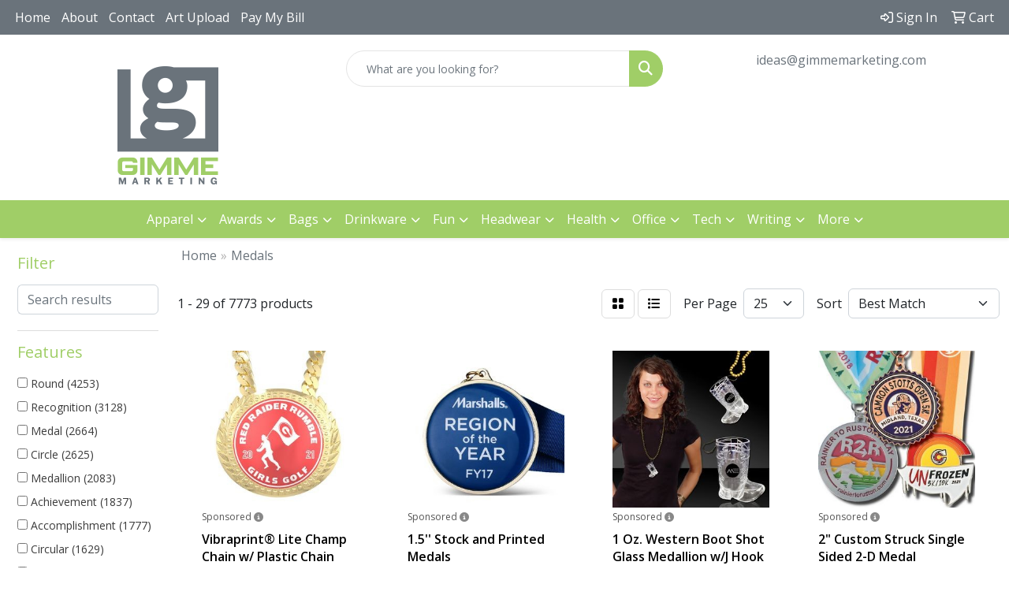

--- FILE ---
content_type: text/html
request_url: https://www.gimmemarketing.com/ws/ws.dll/StartSrch?UID=22599&WENavID=18791209
body_size: 14322
content:
<!DOCTYPE html>
<html lang="en"><head>
<meta charset="utf-8">
<meta http-equiv="X-UA-Compatible" content="IE=edge">
<meta name="viewport" content="width=device-width, initial-scale=1">
<!-- The above 3 meta tags *must* come first in the head; any other head content must come *after* these tags -->


<link href="/distsite/styles/8/css/bootstrap.min.css" rel="stylesheet" />
<link href="https://fonts.googleapis.com/css?family=Open+Sans:400,600|Oswald:400,600" rel="stylesheet">
<link href="/distsite/styles/8/css/owl.carousel.min.css" rel="stylesheet">
<link href="/distsite/styles/8/css/nouislider.css" rel="stylesheet">
<!--<link href="/distsite/styles/8/css/menu.css" rel="stylesheet"/>-->
<link href="/distsite/styles/8/css/flexslider.css" rel="stylesheet">
<link href="/distsite/styles/8/css/all.min.css" rel="stylesheet">
<link href="/distsite/styles/8/css/slick/slick.css" rel="stylesheet"/>
<link href="/distsite/styles/8/css/lightbox/lightbox.css" rel="stylesheet"  />
<link href="/distsite/styles/8/css/yamm.css" rel="stylesheet" />
<!-- Custom styles for this theme -->
<link href="/we/we.dll/StyleSheet?UN=22599&Type=WETheme&TS=C45971.4188310185" rel="stylesheet">
<!-- Custom styles for this theme -->
<link href="/we/we.dll/StyleSheet?UN=22599&Type=WETheme-PS&TS=C45971.4188310185" rel="stylesheet">
<style>
#footer {
border-top: #a0ce67 solid 7px;
}
</style>

<!-- HTML5 shim and Respond.js for IE8 support of HTML5 elements and media queries -->
<!--[if lt IE 9]>
      <script src="https://oss.maxcdn.com/html5shiv/3.7.3/html5shiv.min.js"></script>
      <script src="https://oss.maxcdn.com/respond/1.4.2/respond.min.js"></script>
    <![endif]-->

</head>

<body style="background:#fff;">


  <!-- Slide-Out Menu -->
  <div id="filter-menu" class="filter-menu">
    <button id="close-menu" class="btn-close"></button>
    <div class="menu-content">
      
<aside class="filter-sidebar">



<div class="filter-section first">
	<h2>Filter</h2>
	 <div class="input-group mb-3">
	 <input type="text" style="border-right:0;" placeholder="Search results" class="form-control text-search-within-results" name="SearchWithinResults" value="" maxlength="100" onkeyup="HandleTextFilter(event);">
	  <label class="input-group-text" style="background-color:#fff;"><a  style="display:none;" href="javascript:void(0);" class="remove-filter" data-toggle="tooltip" title="Clear" onclick="ClearTextFilter();"><i class="far fa-times" aria-hidden="true"></i> <span class="fa-sr-only">x</span></a></label>
	</div>
</div>

<a href="javascript:void(0);" class="clear-filters"  style="display:none;" onclick="ClearDrillDown();">Clear all filters</a>

<div class="filter-section"  style="display:none;">
	<h2>Categories</h2>

	<div class="filter-list">

	 

		<!-- wrapper for more filters -->
        <div class="show-filter">

		</div><!-- showfilters -->

	</div>

		<a href="#" class="show-more"  style="display:none;" >Show more</a>
</div>


<div class="filter-section" >
	<h2>Features</h2>

		<div class="filter-list">

	  		<div class="checkbox"><label><input class="filtercheckbox" type="checkbox" name="2|Round" ><span> Round (4253)</span></label></div><div class="checkbox"><label><input class="filtercheckbox" type="checkbox" name="2|Recognition" ><span> Recognition (3128)</span></label></div><div class="checkbox"><label><input class="filtercheckbox" type="checkbox" name="2|Medal" ><span> Medal (2664)</span></label></div><div class="checkbox"><label><input class="filtercheckbox" type="checkbox" name="2|Circle" ><span> Circle (2625)</span></label></div><div class="checkbox"><label><input class="filtercheckbox" type="checkbox" name="2|Medallion" ><span> Medallion (2083)</span></label></div><div class="checkbox"><label><input class="filtercheckbox" type="checkbox" name="2|Achievement" ><span> Achievement (1837)</span></label></div><div class="checkbox"><label><input class="filtercheckbox" type="checkbox" name="2|Accomplishment" ><span> Accomplishment (1777)</span></label></div><div class="checkbox"><label><input class="filtercheckbox" type="checkbox" name="2|Circular" ><span> Circular (1629)</span></label></div><div class="checkbox"><label><input class="filtercheckbox" type="checkbox" name="2|Sports" ><span> Sports (1566)</span></label></div><div class="checkbox"><label><input class="filtercheckbox" type="checkbox" name="2|Award" ><span> Award (1438)</span></label></div><div class="show-filter"><div class="checkbox"><label><input class="filtercheckbox" type="checkbox" name="2|Stock" ><span> Stock (1332)</span></label></div><div class="checkbox"><label><input class="filtercheckbox" type="checkbox" name="2|Merit" ><span> Merit (1031)</span></label></div><div class="checkbox"><label><input class="filtercheckbox" type="checkbox" name="2|Antique finish" ><span> Antique finish (986)</span></label></div><div class="checkbox"><label><input class="filtercheckbox" type="checkbox" name="2|Loop hole" ><span> Loop hole (971)</span></label></div><div class="checkbox"><label><input class="filtercheckbox" type="checkbox" name="2|Metal" ><span> Metal (825)</span></label></div><div class="checkbox"><label><input class="filtercheckbox" type="checkbox" name="2|School" ><span> School (768)</span></label></div><div class="checkbox"><label><input class="filtercheckbox" type="checkbox" name="2|Hanging hole" ><span> Hanging hole (618)</span></label></div><div class="checkbox"><label><input class="filtercheckbox" type="checkbox" name="2|Appreciation" ><span> Appreciation (615)</span></label></div><div class="checkbox"><label><input class="filtercheckbox" type="checkbox" name="2|Ceremony" ><span> Ceremony (575)</span></label></div><div class="checkbox"><label><input class="filtercheckbox" type="checkbox" name="2|Winners" ><span> Winners (565)</span></label></div><div class="checkbox"><label><input class="filtercheckbox" type="checkbox" name="2|Custom" ><span> Custom (564)</span></label></div><div class="checkbox"><label><input class="filtercheckbox" type="checkbox" name="2|Academic" ><span> Academic (545)</span></label></div><div class="checkbox"><label><input class="filtercheckbox" type="checkbox" name="2|Durable" ><span> Durable (513)</span></label></div><div class="checkbox"><label><input class="filtercheckbox" type="checkbox" name="2|Stars" ><span> Stars (471)</span></label></div><div class="checkbox"><label><input class="filtercheckbox" type="checkbox" name="2|Insert" ><span> Insert (467)</span></label></div><div class="checkbox"><label><input class="filtercheckbox" type="checkbox" name="2|Wreath" ><span> Wreath (466)</span></label></div><div class="checkbox"><label><input class="filtercheckbox" type="checkbox" name="2|Event" ><span> Event (428)</span></label></div><div class="checkbox"><label><input class="filtercheckbox" type="checkbox" name="2|2&quot; event" ><span> 2&quot; event (400)</span></label></div><div class="checkbox"><label><input class="filtercheckbox" type="checkbox" name="2|Victory" ><span> Victory (399)</span></label></div><div class="checkbox"><label><input class="filtercheckbox" type="checkbox" name="2|Gold" ><span> Gold (373)</span></label></div><div class="checkbox"><label><input class="filtercheckbox" type="checkbox" name="2|Pins" ><span> Pins (369)</span></label></div><div class="checkbox"><label><input class="filtercheckbox" type="checkbox" name="2|Prizes" ><span> Prizes (343)</span></label></div><div class="checkbox"><label><input class="filtercheckbox" type="checkbox" name="2|Silver" ><span> Silver (335)</span></label></div><div class="checkbox"><label><input class="filtercheckbox" type="checkbox" name="2|Olympic" ><span> Olympic (327)</span></label></div><div class="checkbox"><label><input class="filtercheckbox" type="checkbox" name="2|Competition" ><span> Competition (324)</span></label></div><div class="checkbox"><label><input class="filtercheckbox" type="checkbox" name="2|1&quot; event" ><span> 1&quot; event (313)</span></label></div><div class="checkbox"><label><input class="filtercheckbox" type="checkbox" name="2|Elegant" ><span> Elegant (310)</span></label></div><div class="checkbox"><label><input class="filtercheckbox" type="checkbox" name="2|Athlete" ><span> Athlete (303)</span></label></div><div class="checkbox"><label><input class="filtercheckbox" type="checkbox" name="2|Tournament" ><span> Tournament (298)</span></label></div><div class="checkbox"><label><input class="filtercheckbox" type="checkbox" name="2|Coins" ><span> Coins (291)</span></label></div><div class="checkbox"><label><input class="filtercheckbox" type="checkbox" name="2|Trophy" ><span> Trophy (280)</span></label></div><div class="checkbox"><label><input class="filtercheckbox" type="checkbox" name="2|Bronze" ><span> Bronze (277)</span></label></div><div class="checkbox"><label><input class="filtercheckbox" type="checkbox" name="2|Lapel pins" ><span> Lapel pins (260)</span></label></div><div class="checkbox"><label><input class="filtercheckbox" type="checkbox" name="2|College" ><span> College (241)</span></label></div><div class="checkbox"><label><input class="filtercheckbox" type="checkbox" name="2|Die cast" ><span> Die cast (240)</span></label></div><div class="checkbox"><label><input class="filtercheckbox" type="checkbox" name="2|Reward" ><span> Reward (239)</span></label></div><div class="checkbox"><label><input class="filtercheckbox" type="checkbox" name="2|Basketball" ><span> Basketball (235)</span></label></div><div class="checkbox"><label><input class="filtercheckbox" type="checkbox" name="2|Top loop" ><span> Top loop (235)</span></label></div><div class="checkbox"><label><input class="filtercheckbox" type="checkbox" name="2|Team" ><span> Team (232)</span></label></div><div class="checkbox"><label><input class="filtercheckbox" type="checkbox" name="2|Ribbons" ><span> Ribbons (224)</span></label></div></div>

			<!-- wrapper for more filters -->
			<div class="show-filter">

			</div><!-- showfilters -->
 		</div>
		<a href="#" class="show-more"  >Show more</a>


</div>


<div class="filter-section" >
	<h2>Colors</h2>

		<div class="filter-list">

		  	<div class="checkbox"><label><input class="filtercheckbox" type="checkbox" name="1|Gold" ><span> Gold (2383)</span></label></div><div class="checkbox"><label><input class="filtercheckbox" type="checkbox" name="1|Antique gold" ><span> Antique gold (2079)</span></label></div><div class="checkbox"><label><input class="filtercheckbox" type="checkbox" name="1|Silver" ><span> Silver (2001)</span></label></div><div class="checkbox"><label><input class="filtercheckbox" type="checkbox" name="1|Antique silver" ><span> Antique silver (1886)</span></label></div><div class="checkbox"><label><input class="filtercheckbox" type="checkbox" name="1|Bronze" ><span> Bronze (1783)</span></label></div><div class="checkbox"><label><input class="filtercheckbox" type="checkbox" name="1|Antique bronze" ><span> Antique bronze (1630)</span></label></div><div class="checkbox"><label><input class="filtercheckbox" type="checkbox" name="1|Various" ><span> Various (552)</span></label></div><div class="checkbox"><label><input class="filtercheckbox" type="checkbox" name="1|Antique copper" ><span> Antique copper (542)</span></label></div><div class="checkbox"><label><input class="filtercheckbox" type="checkbox" name="1|Antique brass" ><span> Antique brass (529)</span></label></div><div class="checkbox"><label><input class="filtercheckbox" type="checkbox" name="1|White" ><span> White (442)</span></label></div><div class="show-filter"><div class="checkbox"><label><input class="filtercheckbox" type="checkbox" name="1|Bright gold" ><span> Bright gold (326)</span></label></div><div class="checkbox"><label><input class="filtercheckbox" type="checkbox" name="1|Bright silver" ><span> Bright silver (270)</span></label></div><div class="checkbox"><label><input class="filtercheckbox" type="checkbox" name="1|Copper" ><span> Copper (239)</span></label></div><div class="checkbox"><label><input class="filtercheckbox" type="checkbox" name="1|Shiny silver" ><span> Shiny silver (193)</span></label></div><div class="checkbox"><label><input class="filtercheckbox" type="checkbox" name="1|Black" ><span> Black (179)</span></label></div><div class="checkbox"><label><input class="filtercheckbox" type="checkbox" name="1|Shiny gold" ><span> Shiny gold (179)</span></label></div><div class="checkbox"><label><input class="filtercheckbox" type="checkbox" name="1|Brass" ><span> Brass (178)</span></label></div><div class="checkbox"><label><input class="filtercheckbox" type="checkbox" name="1|Antique pewter" ><span> Antique pewter (165)</span></label></div><div class="checkbox"><label><input class="filtercheckbox" type="checkbox" name="1|Nickel" ><span> Nickel (162)</span></label></div><div class="checkbox"><label><input class="filtercheckbox" type="checkbox" name="1|Blue" ><span> Blue (156)</span></label></div><div class="checkbox"><label><input class="filtercheckbox" type="checkbox" name="1|Shiny copper" ><span> Shiny copper (155)</span></label></div><div class="checkbox"><label><input class="filtercheckbox" type="checkbox" name="1|Red" ><span> Red (151)</span></label></div><div class="checkbox"><label><input class="filtercheckbox" type="checkbox" name="1|Yellow" ><span> Yellow (137)</span></label></div><div class="checkbox"><label><input class="filtercheckbox" type="checkbox" name="1|Green" ><span> Green (129)</span></label></div><div class="checkbox"><label><input class="filtercheckbox" type="checkbox" name="1|Black nickel" ><span> Black nickel (128)</span></label></div><div class="checkbox"><label><input class="filtercheckbox" type="checkbox" name="1|Orange" ><span> Orange (125)</span></label></div><div class="checkbox"><label><input class="filtercheckbox" type="checkbox" name="1|Purple" ><span> Purple (123)</span></label></div><div class="checkbox"><label><input class="filtercheckbox" type="checkbox" name="1|Pink" ><span> Pink (122)</span></label></div><div class="checkbox"><label><input class="filtercheckbox" type="checkbox" name="1|Bright copper" ><span> Bright copper (112)</span></label></div><div class="checkbox"><label><input class="filtercheckbox" type="checkbox" name="1|Antiqued bronze" ><span> Antiqued bronze (101)</span></label></div><div class="checkbox"><label><input class="filtercheckbox" type="checkbox" name="1|Brown" ><span> Brown (95)</span></label></div><div class="checkbox"><label><input class="filtercheckbox" type="checkbox" name="1|Antique nickel" ><span> Antique nickel (94)</span></label></div><div class="checkbox"><label><input class="filtercheckbox" type="checkbox" name="1|Red/white/blue" ><span> Red/white/blue (84)</span></label></div><div class="checkbox"><label><input class="filtercheckbox" type="checkbox" name="1|Maroon red" ><span> Maroon red (82)</span></label></div><div class="checkbox"><label><input class="filtercheckbox" type="checkbox" name="1|Clear acrylic/black ribbon" ><span> Clear acrylic/black ribbon (70)</span></label></div><div class="checkbox"><label><input class="filtercheckbox" type="checkbox" name="1|Clear acrylic/blue ribbon" ><span> Clear acrylic/blue ribbon (70)</span></label></div><div class="checkbox"><label><input class="filtercheckbox" type="checkbox" name="1|Clear acrylic/gold ribbon" ><span> Clear acrylic/gold ribbon (70)</span></label></div><div class="checkbox"><label><input class="filtercheckbox" type="checkbox" name="1|Clear acrylic/gray ribbon" ><span> Clear acrylic/gray ribbon (70)</span></label></div><div class="checkbox"><label><input class="filtercheckbox" type="checkbox" name="1|Clear acrylic/green ribbon" ><span> Clear acrylic/green ribbon (70)</span></label></div><div class="checkbox"><label><input class="filtercheckbox" type="checkbox" name="1|Clear acrylic/light blue ribbon" ><span> Clear acrylic/light blue ribbon (70)</span></label></div><div class="checkbox"><label><input class="filtercheckbox" type="checkbox" name="1|Clear acrylic/maroon red" ><span> Clear acrylic/maroon red (70)</span></label></div><div class="checkbox"><label><input class="filtercheckbox" type="checkbox" name="1|Clear acrylic/orange ribbon" ><span> Clear acrylic/orange ribbon (70)</span></label></div><div class="checkbox"><label><input class="filtercheckbox" type="checkbox" name="1|Clear acrylic/pink ribbon ribbon" ><span> Clear acrylic/pink ribbon ribbon (70)</span></label></div><div class="checkbox"><label><input class="filtercheckbox" type="checkbox" name="1|Clear acrylic/purple ribbon" ><span> Clear acrylic/purple ribbon (70)</span></label></div><div class="checkbox"><label><input class="filtercheckbox" type="checkbox" name="1|Clear acrylic/red ribbon" ><span> Clear acrylic/red ribbon (70)</span></label></div><div class="checkbox"><label><input class="filtercheckbox" type="checkbox" name="1|Clear acrylic/red-white-blue ribbon" ><span> Clear acrylic/red-white-blue ribbon (70)</span></label></div><div class="checkbox"><label><input class="filtercheckbox" type="checkbox" name="1|Clear acrylic/teal blue ribbon" ><span> Clear acrylic/teal blue ribbon (70)</span></label></div><div class="checkbox"><label><input class="filtercheckbox" type="checkbox" name="1|Clear acrylic/white ribbon" ><span> Clear acrylic/white ribbon (70)</span></label></div><div class="checkbox"><label><input class="filtercheckbox" type="checkbox" name="1|Clear acrylic/yellow ribbon" ><span> Clear acrylic/yellow ribbon (70)</span></label></div><div class="checkbox"><label><input class="filtercheckbox" type="checkbox" name="1|White acrylic/black ribbon" ><span> White acrylic/black ribbon (70)</span></label></div></div>


			<!-- wrapper for more filters -->
			<div class="show-filter">

			</div><!-- showfilters -->

		  </div>

		<a href="#" class="show-more"  >Show more</a>
</div>


<div class="filter-section"  >
	<h2>Price Range</h2>
	<div class="filter-price-wrap">
		<div class="filter-price-inner">
			<div class="input-group">
				<span class="input-group-text input-group-text-white">$</span>
				<input type="text" class="form-control form-control-sm filter-min-prices" name="min-prices" value="" placeholder="Min" onkeyup="HandlePriceFilter(event);">
			</div>
			<div class="input-group">
				<span class="input-group-text input-group-text-white">$</span>
				<input type="text" class="form-control form-control-sm filter-max-prices" name="max-prices" value="" placeholder="Max" onkeyup="HandlePriceFilter(event);">
			</div>
		</div>
		<a href="javascript:void(0)" onclick="SetPriceFilter();" ><i class="fa-solid fa-chevron-right"></i></a>
	</div>
</div>

<div class="filter-section"   >
	<h2>Quantity</h2>
	<div class="filter-price-wrap mb-2">
		<input type="text" class="form-control form-control-sm filter-quantity" value="" placeholder="Qty" onkeyup="HandleQuantityFilter(event);">
		<a href="javascript:void(0)" onclick="SetQuantityFilter();"><i class="fa-solid fa-chevron-right"></i></a>
	</div>
</div>




	</aside>

    </div>
</div>




	<div class="container-fluid">
		<div class="row">

			<div class="col-md-3 col-lg-2">
        <div class="d-none d-md-block">
          <div id="desktop-filter">
            
<aside class="filter-sidebar">



<div class="filter-section first">
	<h2>Filter</h2>
	 <div class="input-group mb-3">
	 <input type="text" style="border-right:0;" placeholder="Search results" class="form-control text-search-within-results" name="SearchWithinResults" value="" maxlength="100" onkeyup="HandleTextFilter(event);">
	  <label class="input-group-text" style="background-color:#fff;"><a  style="display:none;" href="javascript:void(0);" class="remove-filter" data-toggle="tooltip" title="Clear" onclick="ClearTextFilter();"><i class="far fa-times" aria-hidden="true"></i> <span class="fa-sr-only">x</span></a></label>
	</div>
</div>

<a href="javascript:void(0);" class="clear-filters"  style="display:none;" onclick="ClearDrillDown();">Clear all filters</a>

<div class="filter-section"  style="display:none;">
	<h2>Categories</h2>

	<div class="filter-list">

	 

		<!-- wrapper for more filters -->
        <div class="show-filter">

		</div><!-- showfilters -->

	</div>

		<a href="#" class="show-more"  style="display:none;" >Show more</a>
</div>


<div class="filter-section" >
	<h2>Features</h2>

		<div class="filter-list">

	  		<div class="checkbox"><label><input class="filtercheckbox" type="checkbox" name="2|Round" ><span> Round (4253)</span></label></div><div class="checkbox"><label><input class="filtercheckbox" type="checkbox" name="2|Recognition" ><span> Recognition (3128)</span></label></div><div class="checkbox"><label><input class="filtercheckbox" type="checkbox" name="2|Medal" ><span> Medal (2664)</span></label></div><div class="checkbox"><label><input class="filtercheckbox" type="checkbox" name="2|Circle" ><span> Circle (2625)</span></label></div><div class="checkbox"><label><input class="filtercheckbox" type="checkbox" name="2|Medallion" ><span> Medallion (2083)</span></label></div><div class="checkbox"><label><input class="filtercheckbox" type="checkbox" name="2|Achievement" ><span> Achievement (1837)</span></label></div><div class="checkbox"><label><input class="filtercheckbox" type="checkbox" name="2|Accomplishment" ><span> Accomplishment (1777)</span></label></div><div class="checkbox"><label><input class="filtercheckbox" type="checkbox" name="2|Circular" ><span> Circular (1629)</span></label></div><div class="checkbox"><label><input class="filtercheckbox" type="checkbox" name="2|Sports" ><span> Sports (1566)</span></label></div><div class="checkbox"><label><input class="filtercheckbox" type="checkbox" name="2|Award" ><span> Award (1438)</span></label></div><div class="show-filter"><div class="checkbox"><label><input class="filtercheckbox" type="checkbox" name="2|Stock" ><span> Stock (1332)</span></label></div><div class="checkbox"><label><input class="filtercheckbox" type="checkbox" name="2|Merit" ><span> Merit (1031)</span></label></div><div class="checkbox"><label><input class="filtercheckbox" type="checkbox" name="2|Antique finish" ><span> Antique finish (986)</span></label></div><div class="checkbox"><label><input class="filtercheckbox" type="checkbox" name="2|Loop hole" ><span> Loop hole (971)</span></label></div><div class="checkbox"><label><input class="filtercheckbox" type="checkbox" name="2|Metal" ><span> Metal (825)</span></label></div><div class="checkbox"><label><input class="filtercheckbox" type="checkbox" name="2|School" ><span> School (768)</span></label></div><div class="checkbox"><label><input class="filtercheckbox" type="checkbox" name="2|Hanging hole" ><span> Hanging hole (618)</span></label></div><div class="checkbox"><label><input class="filtercheckbox" type="checkbox" name="2|Appreciation" ><span> Appreciation (615)</span></label></div><div class="checkbox"><label><input class="filtercheckbox" type="checkbox" name="2|Ceremony" ><span> Ceremony (575)</span></label></div><div class="checkbox"><label><input class="filtercheckbox" type="checkbox" name="2|Winners" ><span> Winners (565)</span></label></div><div class="checkbox"><label><input class="filtercheckbox" type="checkbox" name="2|Custom" ><span> Custom (564)</span></label></div><div class="checkbox"><label><input class="filtercheckbox" type="checkbox" name="2|Academic" ><span> Academic (545)</span></label></div><div class="checkbox"><label><input class="filtercheckbox" type="checkbox" name="2|Durable" ><span> Durable (513)</span></label></div><div class="checkbox"><label><input class="filtercheckbox" type="checkbox" name="2|Stars" ><span> Stars (471)</span></label></div><div class="checkbox"><label><input class="filtercheckbox" type="checkbox" name="2|Insert" ><span> Insert (467)</span></label></div><div class="checkbox"><label><input class="filtercheckbox" type="checkbox" name="2|Wreath" ><span> Wreath (466)</span></label></div><div class="checkbox"><label><input class="filtercheckbox" type="checkbox" name="2|Event" ><span> Event (428)</span></label></div><div class="checkbox"><label><input class="filtercheckbox" type="checkbox" name="2|2&quot; event" ><span> 2&quot; event (400)</span></label></div><div class="checkbox"><label><input class="filtercheckbox" type="checkbox" name="2|Victory" ><span> Victory (399)</span></label></div><div class="checkbox"><label><input class="filtercheckbox" type="checkbox" name="2|Gold" ><span> Gold (373)</span></label></div><div class="checkbox"><label><input class="filtercheckbox" type="checkbox" name="2|Pins" ><span> Pins (369)</span></label></div><div class="checkbox"><label><input class="filtercheckbox" type="checkbox" name="2|Prizes" ><span> Prizes (343)</span></label></div><div class="checkbox"><label><input class="filtercheckbox" type="checkbox" name="2|Silver" ><span> Silver (335)</span></label></div><div class="checkbox"><label><input class="filtercheckbox" type="checkbox" name="2|Olympic" ><span> Olympic (327)</span></label></div><div class="checkbox"><label><input class="filtercheckbox" type="checkbox" name="2|Competition" ><span> Competition (324)</span></label></div><div class="checkbox"><label><input class="filtercheckbox" type="checkbox" name="2|1&quot; event" ><span> 1&quot; event (313)</span></label></div><div class="checkbox"><label><input class="filtercheckbox" type="checkbox" name="2|Elegant" ><span> Elegant (310)</span></label></div><div class="checkbox"><label><input class="filtercheckbox" type="checkbox" name="2|Athlete" ><span> Athlete (303)</span></label></div><div class="checkbox"><label><input class="filtercheckbox" type="checkbox" name="2|Tournament" ><span> Tournament (298)</span></label></div><div class="checkbox"><label><input class="filtercheckbox" type="checkbox" name="2|Coins" ><span> Coins (291)</span></label></div><div class="checkbox"><label><input class="filtercheckbox" type="checkbox" name="2|Trophy" ><span> Trophy (280)</span></label></div><div class="checkbox"><label><input class="filtercheckbox" type="checkbox" name="2|Bronze" ><span> Bronze (277)</span></label></div><div class="checkbox"><label><input class="filtercheckbox" type="checkbox" name="2|Lapel pins" ><span> Lapel pins (260)</span></label></div><div class="checkbox"><label><input class="filtercheckbox" type="checkbox" name="2|College" ><span> College (241)</span></label></div><div class="checkbox"><label><input class="filtercheckbox" type="checkbox" name="2|Die cast" ><span> Die cast (240)</span></label></div><div class="checkbox"><label><input class="filtercheckbox" type="checkbox" name="2|Reward" ><span> Reward (239)</span></label></div><div class="checkbox"><label><input class="filtercheckbox" type="checkbox" name="2|Basketball" ><span> Basketball (235)</span></label></div><div class="checkbox"><label><input class="filtercheckbox" type="checkbox" name="2|Top loop" ><span> Top loop (235)</span></label></div><div class="checkbox"><label><input class="filtercheckbox" type="checkbox" name="2|Team" ><span> Team (232)</span></label></div><div class="checkbox"><label><input class="filtercheckbox" type="checkbox" name="2|Ribbons" ><span> Ribbons (224)</span></label></div></div>

			<!-- wrapper for more filters -->
			<div class="show-filter">

			</div><!-- showfilters -->
 		</div>
		<a href="#" class="show-more"  >Show more</a>


</div>


<div class="filter-section" >
	<h2>Colors</h2>

		<div class="filter-list">

		  	<div class="checkbox"><label><input class="filtercheckbox" type="checkbox" name="1|Gold" ><span> Gold (2383)</span></label></div><div class="checkbox"><label><input class="filtercheckbox" type="checkbox" name="1|Antique gold" ><span> Antique gold (2079)</span></label></div><div class="checkbox"><label><input class="filtercheckbox" type="checkbox" name="1|Silver" ><span> Silver (2001)</span></label></div><div class="checkbox"><label><input class="filtercheckbox" type="checkbox" name="1|Antique silver" ><span> Antique silver (1886)</span></label></div><div class="checkbox"><label><input class="filtercheckbox" type="checkbox" name="1|Bronze" ><span> Bronze (1783)</span></label></div><div class="checkbox"><label><input class="filtercheckbox" type="checkbox" name="1|Antique bronze" ><span> Antique bronze (1630)</span></label></div><div class="checkbox"><label><input class="filtercheckbox" type="checkbox" name="1|Various" ><span> Various (552)</span></label></div><div class="checkbox"><label><input class="filtercheckbox" type="checkbox" name="1|Antique copper" ><span> Antique copper (542)</span></label></div><div class="checkbox"><label><input class="filtercheckbox" type="checkbox" name="1|Antique brass" ><span> Antique brass (529)</span></label></div><div class="checkbox"><label><input class="filtercheckbox" type="checkbox" name="1|White" ><span> White (442)</span></label></div><div class="show-filter"><div class="checkbox"><label><input class="filtercheckbox" type="checkbox" name="1|Bright gold" ><span> Bright gold (326)</span></label></div><div class="checkbox"><label><input class="filtercheckbox" type="checkbox" name="1|Bright silver" ><span> Bright silver (270)</span></label></div><div class="checkbox"><label><input class="filtercheckbox" type="checkbox" name="1|Copper" ><span> Copper (239)</span></label></div><div class="checkbox"><label><input class="filtercheckbox" type="checkbox" name="1|Shiny silver" ><span> Shiny silver (193)</span></label></div><div class="checkbox"><label><input class="filtercheckbox" type="checkbox" name="1|Black" ><span> Black (179)</span></label></div><div class="checkbox"><label><input class="filtercheckbox" type="checkbox" name="1|Shiny gold" ><span> Shiny gold (179)</span></label></div><div class="checkbox"><label><input class="filtercheckbox" type="checkbox" name="1|Brass" ><span> Brass (178)</span></label></div><div class="checkbox"><label><input class="filtercheckbox" type="checkbox" name="1|Antique pewter" ><span> Antique pewter (165)</span></label></div><div class="checkbox"><label><input class="filtercheckbox" type="checkbox" name="1|Nickel" ><span> Nickel (162)</span></label></div><div class="checkbox"><label><input class="filtercheckbox" type="checkbox" name="1|Blue" ><span> Blue (156)</span></label></div><div class="checkbox"><label><input class="filtercheckbox" type="checkbox" name="1|Shiny copper" ><span> Shiny copper (155)</span></label></div><div class="checkbox"><label><input class="filtercheckbox" type="checkbox" name="1|Red" ><span> Red (151)</span></label></div><div class="checkbox"><label><input class="filtercheckbox" type="checkbox" name="1|Yellow" ><span> Yellow (137)</span></label></div><div class="checkbox"><label><input class="filtercheckbox" type="checkbox" name="1|Green" ><span> Green (129)</span></label></div><div class="checkbox"><label><input class="filtercheckbox" type="checkbox" name="1|Black nickel" ><span> Black nickel (128)</span></label></div><div class="checkbox"><label><input class="filtercheckbox" type="checkbox" name="1|Orange" ><span> Orange (125)</span></label></div><div class="checkbox"><label><input class="filtercheckbox" type="checkbox" name="1|Purple" ><span> Purple (123)</span></label></div><div class="checkbox"><label><input class="filtercheckbox" type="checkbox" name="1|Pink" ><span> Pink (122)</span></label></div><div class="checkbox"><label><input class="filtercheckbox" type="checkbox" name="1|Bright copper" ><span> Bright copper (112)</span></label></div><div class="checkbox"><label><input class="filtercheckbox" type="checkbox" name="1|Antiqued bronze" ><span> Antiqued bronze (101)</span></label></div><div class="checkbox"><label><input class="filtercheckbox" type="checkbox" name="1|Brown" ><span> Brown (95)</span></label></div><div class="checkbox"><label><input class="filtercheckbox" type="checkbox" name="1|Antique nickel" ><span> Antique nickel (94)</span></label></div><div class="checkbox"><label><input class="filtercheckbox" type="checkbox" name="1|Red/white/blue" ><span> Red/white/blue (84)</span></label></div><div class="checkbox"><label><input class="filtercheckbox" type="checkbox" name="1|Maroon red" ><span> Maroon red (82)</span></label></div><div class="checkbox"><label><input class="filtercheckbox" type="checkbox" name="1|Clear acrylic/black ribbon" ><span> Clear acrylic/black ribbon (70)</span></label></div><div class="checkbox"><label><input class="filtercheckbox" type="checkbox" name="1|Clear acrylic/blue ribbon" ><span> Clear acrylic/blue ribbon (70)</span></label></div><div class="checkbox"><label><input class="filtercheckbox" type="checkbox" name="1|Clear acrylic/gold ribbon" ><span> Clear acrylic/gold ribbon (70)</span></label></div><div class="checkbox"><label><input class="filtercheckbox" type="checkbox" name="1|Clear acrylic/gray ribbon" ><span> Clear acrylic/gray ribbon (70)</span></label></div><div class="checkbox"><label><input class="filtercheckbox" type="checkbox" name="1|Clear acrylic/green ribbon" ><span> Clear acrylic/green ribbon (70)</span></label></div><div class="checkbox"><label><input class="filtercheckbox" type="checkbox" name="1|Clear acrylic/light blue ribbon" ><span> Clear acrylic/light blue ribbon (70)</span></label></div><div class="checkbox"><label><input class="filtercheckbox" type="checkbox" name="1|Clear acrylic/maroon red" ><span> Clear acrylic/maroon red (70)</span></label></div><div class="checkbox"><label><input class="filtercheckbox" type="checkbox" name="1|Clear acrylic/orange ribbon" ><span> Clear acrylic/orange ribbon (70)</span></label></div><div class="checkbox"><label><input class="filtercheckbox" type="checkbox" name="1|Clear acrylic/pink ribbon ribbon" ><span> Clear acrylic/pink ribbon ribbon (70)</span></label></div><div class="checkbox"><label><input class="filtercheckbox" type="checkbox" name="1|Clear acrylic/purple ribbon" ><span> Clear acrylic/purple ribbon (70)</span></label></div><div class="checkbox"><label><input class="filtercheckbox" type="checkbox" name="1|Clear acrylic/red ribbon" ><span> Clear acrylic/red ribbon (70)</span></label></div><div class="checkbox"><label><input class="filtercheckbox" type="checkbox" name="1|Clear acrylic/red-white-blue ribbon" ><span> Clear acrylic/red-white-blue ribbon (70)</span></label></div><div class="checkbox"><label><input class="filtercheckbox" type="checkbox" name="1|Clear acrylic/teal blue ribbon" ><span> Clear acrylic/teal blue ribbon (70)</span></label></div><div class="checkbox"><label><input class="filtercheckbox" type="checkbox" name="1|Clear acrylic/white ribbon" ><span> Clear acrylic/white ribbon (70)</span></label></div><div class="checkbox"><label><input class="filtercheckbox" type="checkbox" name="1|Clear acrylic/yellow ribbon" ><span> Clear acrylic/yellow ribbon (70)</span></label></div><div class="checkbox"><label><input class="filtercheckbox" type="checkbox" name="1|White acrylic/black ribbon" ><span> White acrylic/black ribbon (70)</span></label></div></div>


			<!-- wrapper for more filters -->
			<div class="show-filter">

			</div><!-- showfilters -->

		  </div>

		<a href="#" class="show-more"  >Show more</a>
</div>


<div class="filter-section"  >
	<h2>Price Range</h2>
	<div class="filter-price-wrap">
		<div class="filter-price-inner">
			<div class="input-group">
				<span class="input-group-text input-group-text-white">$</span>
				<input type="text" class="form-control form-control-sm filter-min-prices" name="min-prices" value="" placeholder="Min" onkeyup="HandlePriceFilter(event);">
			</div>
			<div class="input-group">
				<span class="input-group-text input-group-text-white">$</span>
				<input type="text" class="form-control form-control-sm filter-max-prices" name="max-prices" value="" placeholder="Max" onkeyup="HandlePriceFilter(event);">
			</div>
		</div>
		<a href="javascript:void(0)" onclick="SetPriceFilter();" ><i class="fa-solid fa-chevron-right"></i></a>
	</div>
</div>

<div class="filter-section"   >
	<h2>Quantity</h2>
	<div class="filter-price-wrap mb-2">
		<input type="text" class="form-control form-control-sm filter-quantity" value="" placeholder="Qty" onkeyup="HandleQuantityFilter(event);">
		<a href="javascript:void(0)" onclick="SetQuantityFilter();"><i class="fa-solid fa-chevron-right"></i></a>
	</div>
</div>




	</aside>

          </div>
        </div>
			</div>

			<div class="col-md-9 col-lg-10">
				

				<ol class="breadcrumb"  >
              		<li><a href="https://www.gimmemarketing.com" target="_top">Home</a></li>
             	 	<li class="active">Medals</li>
            	</ol>




				<div id="product-list-controls">

				
						<div class="d-flex align-items-center justify-content-between">
							<div class="d-none d-md-block me-3">
								1 - 29 of  7773 <span class="d-none d-lg-inline">products</span>
							</div>
					  
						  <!-- Right Aligned Controls -->
						  <div class="product-controls-right d-flex align-items-center">
       
              <button id="show-filter-button" class="btn btn-control d-block d-md-none"><i class="fa-solid fa-filter" aria-hidden="true"></i></button>

							
							<span class="me-3">
								<a href="/ws/ws.dll/StartSrch?UID=22599&WENavID=18791209&View=T&ST=26012105485955944996335020" class="btn btn-control grid" title="Change to Grid View"><i class="fa-solid fa-grid-2" aria-hidden="true"></i>  <span class="fa-sr-only">Grid</span></a>
								<a href="/ws/ws.dll/StartSrch?UID=22599&WENavID=18791209&View=L&ST=26012105485955944996335020" class="btn btn-control" title="Change to List View"><i class="fa-solid fa-list"></i> <span class="fa-sr-only">List</span></a>
							</span>
							
					  
							<!-- Number of Items Per Page -->
							<div class="me-2 d-none d-lg-block">
								<label>Per Page</label>
							</div>
							<div class="me-3 d-none d-md-block">
								<select class="form-select notranslate" onchange="GoToNewURL(this);" aria-label="Items per page">
									<option value="/ws/ws.dll/StartSrch?UID=22599&WENavID=18791209&ST=26012105485955944996335020&PPP=10" >10</option><option value="/ws/ws.dll/StartSrch?UID=22599&WENavID=18791209&ST=26012105485955944996335020&PPP=25" selected>25</option><option value="/ws/ws.dll/StartSrch?UID=22599&WENavID=18791209&ST=26012105485955944996335020&PPP=50" >50</option><option value="/ws/ws.dll/StartSrch?UID=22599&WENavID=18791209&ST=26012105485955944996335020&PPP=100" >100</option><option value="/ws/ws.dll/StartSrch?UID=22599&WENavID=18791209&ST=26012105485955944996335020&PPP=250" >250</option>
								
								</select>
							</div>
					  
							<!-- Sort By -->
							<div class="d-none d-lg-block me-2">
								<label>Sort</label>
							</div>
							<div>
								<select class="form-select" onchange="GoToNewURL(this);">
									<option value="/ws/ws.dll/StartSrch?UID=22599&WENavID=18791209&Sort=0" selected>Best Match</option><option value="/ws/ws.dll/StartSrch?UID=22599&WENavID=18791209&Sort=3">Most Popular</option><option value="/ws/ws.dll/StartSrch?UID=22599&WENavID=18791209&Sort=1">Price (Low to High)</option><option value="/ws/ws.dll/StartSrch?UID=22599&WENavID=18791209&Sort=2">Price (High to Low)</option>
								 </select>
							</div>
						  </div>
						</div>

			  </div>

				<!-- Product Results List -->
				<ul class="thumbnail-list"><li>
 <a href="https://www.gimmemarketing.com/p/DLGXP-XBWNJ/vibraprint-lite-champ-chain-w-plastic-chain" target="_parent" alt="Vibraprint® Lite Champ Chain w/ Plastic Chain" data-adid="50100|6166623" onclick="PostAdStatToService(916166623,1);">
 <div class="pr-list-grid">
		<img class="img-responsive" src="/ws/ws.dll/QPic?SN=50100&P=916166623&I=0&PX=300" alt="Vibraprint® Lite Champ Chain w/ Plastic Chain">
		<p class="pr-list-sponsored">Sponsored <span data-bs-toggle="tooltip" data-container="body" data-bs-placement="top" title="You're seeing this ad based on the product's relevance to your search query."><i class="fa fa-info-circle" aria-hidden="true"></i></span></p>
		<p class="pr-name">Vibraprint® Lite Champ Chain w/ Plastic Chain</p>
		<div class="pr-meta-row">
			<div class="product-reviews"  style="display:none;">
				<div class="rating-stars">
				<i class="fa-solid fa-star-sharp active" aria-hidden="true"></i><i class="fa-solid fa-star-sharp active" aria-hidden="true"></i><i class="fa-solid fa-star-sharp active" aria-hidden="true"></i><i class="fa-solid fa-star-sharp active" aria-hidden="true"></i><i class="fa-solid fa-star-sharp active" aria-hidden="true"></i>
				</div>
				<span class="rating-count">(1)</span>
			</div>
			
		</div>
		<p class="pr-number"  ><span class="notranslate">Item #DLGXP-XBWNJ</span></p>
		<p class="pr-price"  ><span class="notranslate">$24.16</span> - <span class="notranslate">$34.50</span></p>
 </div>
 </a>
</li>
<li>
 <a href="https://www.gimmemarketing.com/p/DWGYQ-YXLYN/1.5-stock-and-printed-medals" target="_parent" alt="1.5'' Stock and Printed Medals" data-adid="68954|7636717" onclick="PostAdStatToService(137636717,1);">
 <div class="pr-list-grid">
		<img class="img-responsive" src="/ws/ws.dll/QPic?SN=68954&P=137636717&I=0&PX=300" alt="1.5'' Stock and Printed Medals">
		<p class="pr-list-sponsored">Sponsored <span data-bs-toggle="tooltip" data-container="body" data-bs-placement="top" title="You're seeing this ad based on the product's relevance to your search query."><i class="fa fa-info-circle" aria-hidden="true"></i></span></p>
		<p class="pr-name">1.5'' Stock and Printed Medals</p>
		<div class="pr-meta-row">
			<div class="product-reviews"  style="display:none;">
				<div class="rating-stars">
				<i class="fa-solid fa-star-sharp" aria-hidden="true"></i><i class="fa-solid fa-star-sharp" aria-hidden="true"></i><i class="fa-solid fa-star-sharp" aria-hidden="true"></i><i class="fa-solid fa-star-sharp" aria-hidden="true"></i><i class="fa-solid fa-star-sharp" aria-hidden="true"></i>
				</div>
				<span class="rating-count">(0)</span>
			</div>
			
		</div>
		<p class="pr-number"  ><span class="notranslate">Item #DWGYQ-YXLYN</span></p>
		<p class="pr-price"  ><span class="notranslate">$1.68</span> - <span class="notranslate">$3.72</span></p>
 </div>
 </a>
</li>
<li>
 <a href="https://www.gimmemarketing.com/p/FKPVM-SNTTM/1-oz.-western-boot-shot-glass-medallion-wj-hook" target="_parent" alt="1 Oz. Western Boot Shot Glass Medallion w/J Hook" data-adid="50681|3764376" onclick="PostAdStatToService(783764376,1);">
 <div class="pr-list-grid">
		<img class="img-responsive" src="/ws/ws.dll/QPic?SN=50681&P=783764376&I=0&PX=300" alt="1 Oz. Western Boot Shot Glass Medallion w/J Hook">
		<p class="pr-list-sponsored">Sponsored <span data-bs-toggle="tooltip" data-container="body" data-bs-placement="top" title="You're seeing this ad based on the product's relevance to your search query."><i class="fa fa-info-circle" aria-hidden="true"></i></span></p>
		<p class="pr-name">1 Oz. Western Boot Shot Glass Medallion w/J Hook</p>
		<div class="pr-meta-row">
			<div class="product-reviews"  style="display:none;">
				<div class="rating-stars">
				<i class="fa-solid fa-star-sharp" aria-hidden="true"></i><i class="fa-solid fa-star-sharp" aria-hidden="true"></i><i class="fa-solid fa-star-sharp" aria-hidden="true"></i><i class="fa-solid fa-star-sharp" aria-hidden="true"></i><i class="fa-solid fa-star-sharp" aria-hidden="true"></i>
				</div>
				<span class="rating-count">(0)</span>
			</div>
			
		</div>
		<p class="pr-number"  ><span class="notranslate">Item #FKPVM-SNTTM</span></p>
		<p class="pr-price"  ><span class="notranslate">$1.34</span> - <span class="notranslate">$1.50</span></p>
 </div>
 </a>
</li>
<li>
 <a href="https://www.gimmemarketing.com/p/BXFBJ-WXBJI/2-custom-struck-single-sided-2-d-medal" target="_parent" alt="2&quot; Custom Struck Single Sided 2-D Medal" data-adid="52109|3658032" onclick="PostAdStatToService(553658032,1);">
 <div class="pr-list-grid">
		<img class="img-responsive" src="/ws/ws.dll/QPic?SN=52109&P=553658032&I=0&PX=300" alt="2&quot; Custom Struck Single Sided 2-D Medal">
		<p class="pr-list-sponsored">Sponsored <span data-bs-toggle="tooltip" data-container="body" data-bs-placement="top" title="You're seeing this ad based on the product's relevance to your search query."><i class="fa fa-info-circle" aria-hidden="true"></i></span></p>
		<p class="pr-name">2&quot; Custom Struck Single Sided 2-D Medal</p>
		<div class="pr-meta-row">
			<div class="product-reviews"  style="display:none;">
				<div class="rating-stars">
				<i class="fa-solid fa-star-sharp active" aria-hidden="true"></i><i class="fa-solid fa-star-sharp active" aria-hidden="true"></i><i class="fa-solid fa-star-sharp active" aria-hidden="true"></i><i class="fa-solid fa-star-sharp active" aria-hidden="true"></i><i class="fa-solid fa-star-sharp active" aria-hidden="true"></i>
				</div>
				<span class="rating-count">(2)</span>
			</div>
			
		</div>
		<p class="pr-number"  ><span class="notranslate">Item #BXFBJ-WXBJI</span></p>
		<p class="pr-price"  ><span class="notranslate">$3.32</span> - <span class="notranslate">$4.73</span></p>
 </div>
 </a>
</li>
<a name="4" href="#" alt="Item 4"></a>
<li>
 <a href="https://www.gimmemarketing.com/p/JDKQJ-ZKYML/vibraprint-diamond-edge-insert-medallions-2-14" target="_parent" alt="Vibraprint® Diamond Edge Insert Medallions (2-1/4&quot;)">
 <div class="pr-list-grid">
		<img class="img-responsive" src="/ws/ws.dll/QPic?SN=50100&P=134350005&I=0&PX=300" alt="Vibraprint® Diamond Edge Insert Medallions (2-1/4&quot;)">
		<p class="pr-name">Vibraprint® Diamond Edge Insert Medallions (2-1/4&quot;)</p>
		<div class="pr-meta-row">
			<div class="product-reviews"  style="display:none;">
				<div class="rating-stars">
				<i class="fa-solid fa-star-sharp" aria-hidden="true"></i><i class="fa-solid fa-star-sharp" aria-hidden="true"></i><i class="fa-solid fa-star-sharp" aria-hidden="true"></i><i class="fa-solid fa-star-sharp" aria-hidden="true"></i><i class="fa-solid fa-star-sharp" aria-hidden="true"></i>
				</div>
				<span class="rating-count">(0)</span>
			</div>
			
		</div>
		<p class="pr-number"  ><span class="notranslate">Item #JDKQJ-ZKYML</span></p>
		<p class="pr-price"  ><span class="notranslate">$3.58</span> - <span class="notranslate">$6.34</span></p>
 </div>
 </a>
</li>
<a name="5" href="#" alt="Item 5"></a>
<li>
 <a href="https://www.gimmemarketing.com/p/JDKQJ-YKYTI/vibraprint-striped-insert-medallion-2-12" target="_parent" alt="Vibraprint® Striped Insert Medallion (2-1/2&quot;)">
 <div class="pr-list-grid">
		<img class="img-responsive" src="/ws/ws.dll/QPic?SN=50100&P=964350012&I=0&PX=300" alt="Vibraprint® Striped Insert Medallion (2-1/2&quot;)">
		<p class="pr-name">Vibraprint® Striped Insert Medallion (2-1/2&quot;)</p>
		<div class="pr-meta-row">
			<div class="product-reviews"  style="display:none;">
				<div class="rating-stars">
				<i class="fa-solid fa-star-sharp active" aria-hidden="true"></i><i class="fa-solid fa-star-sharp active" aria-hidden="true"></i><i class="fa-solid fa-star-sharp active" aria-hidden="true"></i><i class="fa-solid fa-star-sharp active" aria-hidden="true"></i><i class="fa-solid fa-star-sharp" aria-hidden="true"></i>
				</div>
				<span class="rating-count">(1)</span>
			</div>
			
		</div>
		<p class="pr-number"  ><span class="notranslate">Item #JDKQJ-YKYTI</span></p>
		<p class="pr-price"  ><span class="notranslate">$3.22</span> - <span class="notranslate">$5.64</span></p>
 </div>
 </a>
</li>
<a name="6" href="#" alt="Item 6"></a>
<li>
 <a href="https://www.gimmemarketing.com/p/CXXCK-QVVSM/zinc-medallion-with-ribbon-deep-relief-2-14-dia" target="_parent" alt="Zinc Medallion with Ribbon - Deep Relief 2-1/4&quot; dia">
 <div class="pr-list-grid">
		<img class="img-responsive" src="/ws/ws.dll/QPic?SN=50020&P=584247196&I=0&PX=300" alt="Zinc Medallion with Ribbon - Deep Relief 2-1/4&quot; dia">
		<p class="pr-name">Zinc Medallion with Ribbon - Deep Relief 2-1/4&quot; dia</p>
		<div class="pr-meta-row">
			<div class="product-reviews"  style="display:none;">
				<div class="rating-stars">
				<i class="fa-solid fa-star-sharp" aria-hidden="true"></i><i class="fa-solid fa-star-sharp" aria-hidden="true"></i><i class="fa-solid fa-star-sharp" aria-hidden="true"></i><i class="fa-solid fa-star-sharp" aria-hidden="true"></i><i class="fa-solid fa-star-sharp" aria-hidden="true"></i>
				</div>
				<span class="rating-count">(0)</span>
			</div>
			
		</div>
		<p class="pr-number"  ><span class="notranslate">Item #CXXCK-QVVSM</span></p>
		<p class="pr-price"  ><span class="notranslate">$61.00</span> - <span class="notranslate">$65.00</span></p>
 </div>
 </a>
</li>
<a name="7" href="#" alt="Item 7"></a>
<li>
 <a href="https://www.gimmemarketing.com/p/IBKPO-YXHKH/speed-challenge-coin-diamond-cut-edge-2" target="_parent" alt="Speed Challenge Coin Diamond Cut Edge (2&quot;)">
 <div class="pr-list-grid">
		<img class="img-responsive" src="/ws/ws.dll/QPic?SN=50054&P=136171511&I=0&PX=300" alt="Speed Challenge Coin Diamond Cut Edge (2&quot;)">
		<p class="pr-name">Speed Challenge Coin Diamond Cut Edge (2&quot;)</p>
		<div class="pr-meta-row">
			<div class="product-reviews"  style="display:none;">
				<div class="rating-stars">
				<i class="fa-solid fa-star-sharp" aria-hidden="true"></i><i class="fa-solid fa-star-sharp" aria-hidden="true"></i><i class="fa-solid fa-star-sharp" aria-hidden="true"></i><i class="fa-solid fa-star-sharp" aria-hidden="true"></i><i class="fa-solid fa-star-sharp" aria-hidden="true"></i>
				</div>
				<span class="rating-count">(0)</span>
			</div>
			
		</div>
		<p class="pr-number"  ><span class="notranslate">Item #IBKPO-YXHKH</span></p>
		<p class="pr-price"  ><span class="notranslate">$5.00</span> - <span class="notranslate">$6.50</span></p>
 </div>
 </a>
</li>
<a name="8" href="#" alt="Item 8"></a>
<li>
 <a href="https://www.gimmemarketing.com/p/BPMGJ-QQJBP/3--4-custom-race-run-medal" target="_parent" alt="3&quot;- 4&quot; Custom Race Run Medal">
 <div class="pr-list-grid">
		<img class="img-responsive" src="/ws/ws.dll/QPic?SN=52109&P=333658099&I=0&PX=300" alt="3&quot;- 4&quot; Custom Race Run Medal">
		<p class="pr-name">3&quot;- 4&quot; Custom Race Run Medal</p>
		<div class="pr-meta-row">
			<div class="product-reviews"  style="display:none;">
				<div class="rating-stars">
				<i class="fa-solid fa-star-sharp active" aria-hidden="true"></i><i class="fa-solid fa-star-sharp active" aria-hidden="true"></i><i class="fa-solid fa-star-sharp active" aria-hidden="true"></i><i class="fa-solid fa-star-sharp active" aria-hidden="true"></i><i class="fa-solid fa-star-sharp active" aria-hidden="true"></i>
				</div>
				<span class="rating-count">(3)</span>
			</div>
			
		</div>
		<p class="pr-number"  ><span class="notranslate">Item #BPMGJ-QQJBP</span></p>
		<p class="pr-price"  style="display:none;" ></p>
 </div>
 </a>
</li>
<a name="9" href="#" alt="Item 9"></a>
<li>
 <a href="https://www.gimmemarketing.com/p/BDNXS-QJSBI/football-medallion-wfootball-beads" target="_parent" alt="Football Medallion w/Football Beads">
 <div class="pr-list-grid">
		<img class="img-responsive" src="/ws/ws.dll/QPic?SN=52510&P=594858992&I=0&PX=300" alt="Football Medallion w/Football Beads">
		<p class="pr-name">Football Medallion w/Football Beads</p>
		<div class="pr-meta-row">
			<div class="product-reviews"  style="display:none;">
				<div class="rating-stars">
				<i class="fa-solid fa-star-sharp" aria-hidden="true"></i><i class="fa-solid fa-star-sharp" aria-hidden="true"></i><i class="fa-solid fa-star-sharp" aria-hidden="true"></i><i class="fa-solid fa-star-sharp" aria-hidden="true"></i><i class="fa-solid fa-star-sharp" aria-hidden="true"></i>
				</div>
				<span class="rating-count">(0)</span>
			</div>
			
		</div>
		<p class="pr-number"  ><span class="notranslate">Item #BDNXS-QJSBI</span></p>
		<p class="pr-price"  ><span class="notranslate">$1.32</span> - <span class="notranslate">$1.69</span></p>
 </div>
 </a>
</li>
<a name="10" href="#" alt="Item 10"></a>
<li>
 <a href="https://www.gimmemarketing.com/p/BXFBJ-WXBJI/2-custom-struck-single-sided-2-d-medal" target="_parent" alt="2&quot; Custom Struck Single Sided 2-D Medal">
 <div class="pr-list-grid">
		<img class="img-responsive" src="/ws/ws.dll/QPic?SN=52109&P=553658032&I=0&PX=300" alt="2&quot; Custom Struck Single Sided 2-D Medal">
		<p class="pr-name">2&quot; Custom Struck Single Sided 2-D Medal</p>
		<div class="pr-meta-row">
			<div class="product-reviews"  style="display:none;">
				<div class="rating-stars">
				<i class="fa-solid fa-star-sharp active" aria-hidden="true"></i><i class="fa-solid fa-star-sharp active" aria-hidden="true"></i><i class="fa-solid fa-star-sharp active" aria-hidden="true"></i><i class="fa-solid fa-star-sharp active" aria-hidden="true"></i><i class="fa-solid fa-star-sharp active" aria-hidden="true"></i>
				</div>
				<span class="rating-count">(2)</span>
			</div>
			
		</div>
		<p class="pr-number"  ><span class="notranslate">Item #BXFBJ-WXBJI</span></p>
		<p class="pr-price"  ><span class="notranslate">$3.32</span> - <span class="notranslate">$4.73</span></p>
 </div>
 </a>
</li>
<a name="11" href="#" alt="Item 11"></a>
<li>
 <a href="https://www.gimmemarketing.com/p/INFNJ-YLCLL/fleur-de-lis-medallion-beads" target="_parent" alt="Fleur-de-Lis Medallion Beads">
 <div class="pr-list-grid">
		<img class="img-responsive" src="/ws/ws.dll/QPic?SN=52510&P=734191015&I=0&PX=300" alt="Fleur-de-Lis Medallion Beads">
		<p class="pr-name">Fleur-de-Lis Medallion Beads</p>
		<div class="pr-meta-row">
			<div class="product-reviews"  style="display:none;">
				<div class="rating-stars">
				<i class="fa-solid fa-star-sharp" aria-hidden="true"></i><i class="fa-solid fa-star-sharp" aria-hidden="true"></i><i class="fa-solid fa-star-sharp" aria-hidden="true"></i><i class="fa-solid fa-star-sharp" aria-hidden="true"></i><i class="fa-solid fa-star-sharp" aria-hidden="true"></i>
				</div>
				<span class="rating-count">(0)</span>
			</div>
			
		</div>
		<p class="pr-number"  ><span class="notranslate">Item #INFNJ-YLCLL</span></p>
		<p class="pr-price"  ><span class="notranslate">$1.54</span> - <span class="notranslate">$1.88</span></p>
 </div>
 </a>
</li>
<a name="12" href="#" alt="Item 12"></a>
<li>
 <a href="https://www.gimmemarketing.com/p/ENHPQ-QWZRM/vibraprint-wine-stopper-medallion" target="_parent" alt="Vibraprint® Wine Stopper Medallion">
 <div class="pr-list-grid">
		<img class="img-responsive" src="/ws/ws.dll/QPic?SN=50100&P=914595796&I=0&PX=300" alt="Vibraprint® Wine Stopper Medallion">
		<p class="pr-name">Vibraprint® Wine Stopper Medallion</p>
		<div class="pr-meta-row">
			<div class="product-reviews"  style="display:none;">
				<div class="rating-stars">
				<i class="fa-solid fa-star-sharp" aria-hidden="true"></i><i class="fa-solid fa-star-sharp" aria-hidden="true"></i><i class="fa-solid fa-star-sharp" aria-hidden="true"></i><i class="fa-solid fa-star-sharp" aria-hidden="true"></i><i class="fa-solid fa-star-sharp" aria-hidden="true"></i>
				</div>
				<span class="rating-count">(0)</span>
			</div>
			
		</div>
		<p class="pr-number"  ><span class="notranslate">Item #ENHPQ-QWZRM</span></p>
		<p class="pr-price"  ><span class="notranslate">$7.72</span> - <span class="notranslate">$8.64</span></p>
 </div>
 </a>
</li>
<a name="13" href="#" alt="Item 13"></a>
<li>
 <a href="https://www.gimmemarketing.com/p/EQKYK-WLJSO/speed-challenge-coin-w-oblique-edge-1.75" target="_parent" alt="Speed Challenge Coin w/ Oblique Edge (1.75&quot;)">
 <div class="pr-list-grid">
		<img class="img-responsive" src="/ws/ws.dll/QPic?SN=50054&P=707425138&I=0&PX=300" alt="Speed Challenge Coin w/ Oblique Edge (1.75&quot;)">
		<p class="pr-name">Speed Challenge Coin w/ Oblique Edge (1.75&quot;)</p>
		<div class="pr-meta-row">
			<div class="product-reviews"  style="display:none;">
				<div class="rating-stars">
				<i class="fa-solid fa-star-sharp" aria-hidden="true"></i><i class="fa-solid fa-star-sharp" aria-hidden="true"></i><i class="fa-solid fa-star-sharp" aria-hidden="true"></i><i class="fa-solid fa-star-sharp" aria-hidden="true"></i><i class="fa-solid fa-star-sharp" aria-hidden="true"></i>
				</div>
				<span class="rating-count">(0)</span>
			</div>
			
		</div>
		<p class="pr-number"  ><span class="notranslate">Item #EQKYK-WLJSO</span></p>
		<p class="pr-price"  ><span class="notranslate">$4.75</span> - <span class="notranslate">$6.55</span></p>
 </div>
 </a>
</li>
<a name="14" href="#" alt="Item 14"></a>
<li>
 <a href="https://www.gimmemarketing.com/p/EXJSQ-SNJTM/vibraprint-bright-star-wreath-insert-medallions-2-34" target="_parent" alt="Vibraprint® Bright Star Wreath Insert Medallions (2-3/4&quot;)">
 <div class="pr-list-grid">
		<img class="img-responsive" src="/ws/ws.dll/QPic?SN=50100&P=954595776&I=0&PX=300" alt="Vibraprint® Bright Star Wreath Insert Medallions (2-3/4&quot;)">
		<p class="pr-name">Vibraprint® Bright Star Wreath Insert Medallions (2-3/4&quot;)</p>
		<div class="pr-meta-row">
			<div class="product-reviews"  style="display:none;">
				<div class="rating-stars">
				<i class="fa-solid fa-star-sharp" aria-hidden="true"></i><i class="fa-solid fa-star-sharp" aria-hidden="true"></i><i class="fa-solid fa-star-sharp" aria-hidden="true"></i><i class="fa-solid fa-star-sharp" aria-hidden="true"></i><i class="fa-solid fa-star-sharp" aria-hidden="true"></i>
				</div>
				<span class="rating-count">(0)</span>
			</div>
			
		</div>
		<p class="pr-number"  ><span class="notranslate">Item #EXJSQ-SNJTM</span></p>
		<p class="pr-price"  ><span class="notranslate">$3.58</span> - <span class="notranslate">$6.34</span></p>
 </div>
 </a>
</li>
<a name="15" href="#" alt="Item 15"></a>
<li>
 <a href="https://www.gimmemarketing.com/p/CSVRK-UNHPG/medal-wwreath-border-full-color-imprint-6-day-production" target="_parent" alt="Medal w/Wreath Border - Full Color Imprint - 6 Day Production">
 <div class="pr-list-grid">
		<img class="img-responsive" src="/ws/ws.dll/QPic?SN=50054&P=983677150&I=0&PX=300" alt="Medal w/Wreath Border - Full Color Imprint - 6 Day Production">
		<p class="pr-name">Medal w/Wreath Border - Full Color Imprint - 6 Day Production</p>
		<div class="pr-meta-row">
			<div class="product-reviews"  style="display:none;">
				<div class="rating-stars">
				<i class="fa-solid fa-star-sharp" aria-hidden="true"></i><i class="fa-solid fa-star-sharp" aria-hidden="true"></i><i class="fa-solid fa-star-sharp" aria-hidden="true"></i><i class="fa-solid fa-star-sharp" aria-hidden="true"></i><i class="fa-solid fa-star-sharp" aria-hidden="true"></i>
				</div>
				<span class="rating-count">(0)</span>
			</div>
			
		</div>
		<p class="pr-number"  ><span class="notranslate">Item #CSVRK-UNHPG</span></p>
		<p class="pr-price"  ><span class="notranslate">$3.95</span> - <span class="notranslate">$4.95</span></p>
 </div>
 </a>
</li>
<a name="16" href="#" alt="Item 16"></a>
<li>
 <a href="https://www.gimmemarketing.com/p/AGRNO-VSZHH/2-12-custom-die-struck-single-sided-medal" target="_parent" alt="2 1/2&quot; Custom Die-Struck Single-Sided Medal">
 <div class="pr-list-grid">
		<img class="img-responsive" src="/ws/ws.dll/QPic?SN=68786&P=907939541&I=0&PX=300" alt="2 1/2&quot; Custom Die-Struck Single-Sided Medal">
		<p class="pr-name">2 1/2&quot; Custom Die-Struck Single-Sided Medal</p>
		<div class="pr-meta-row">
			<div class="product-reviews"  style="display:none;">
				<div class="rating-stars">
				<i class="fa-solid fa-star-sharp" aria-hidden="true"></i><i class="fa-solid fa-star-sharp" aria-hidden="true"></i><i class="fa-solid fa-star-sharp" aria-hidden="true"></i><i class="fa-solid fa-star-sharp" aria-hidden="true"></i><i class="fa-solid fa-star-sharp" aria-hidden="true"></i>
				</div>
				<span class="rating-count">(0)</span>
			</div>
			
		</div>
		<p class="pr-number"  ><span class="notranslate">Item #AGRNO-VSZHH</span></p>
		<p class="pr-price"  ><span class="notranslate">$2.45</span> - <span class="notranslate">$3.20</span></p>
 </div>
 </a>
</li>
<a name="17" href="#" alt="Item 17"></a>
<li>
 <a href="https://www.gimmemarketing.com/p/BXFBJ-QXWWG/2-12-2.5-custom-cast-single-sided-3-d-medal" target="_parent" alt="2 1/2&quot; (2.5&quot;) Custom Cast Single Sided 3-D Medal">
 <div class="pr-list-grid">
		<img class="img-responsive" src="/ws/ws.dll/QPic?SN=52109&P=733658090&I=0&PX=300" alt="2 1/2&quot; (2.5&quot;) Custom Cast Single Sided 3-D Medal">
		<p class="pr-name">2 1/2&quot; (2.5&quot;) Custom Cast Single Sided 3-D Medal</p>
		<div class="pr-meta-row">
			<div class="product-reviews"  style="display:none;">
				<div class="rating-stars">
				<i class="fa-solid fa-star-sharp active" aria-hidden="true"></i><i class="fa-solid fa-star-sharp active" aria-hidden="true"></i><i class="fa-solid fa-star-sharp active" aria-hidden="true"></i><i class="fa-solid fa-star-sharp active" aria-hidden="true"></i><i class="fa-solid fa-star-sharp active" aria-hidden="true"></i>
				</div>
				<span class="rating-count">(2)</span>
			</div>
			
		</div>
		<p class="pr-number"  ><span class="notranslate">Item #BXFBJ-QXWWG</span></p>
		<p class="pr-price"  ><span class="notranslate">$4.33</span> - <span class="notranslate">$8.38</span></p>
 </div>
 </a>
</li>
<a name="18" href="#" alt="Item 18"></a>
<li>
 <a href="https://www.gimmemarketing.com/p/HRJBP-VHLTK/vibraprint-antique-17-star-border-insert-medallions-2-12" target="_parent" alt="Vibraprint® Antique 17 Star Border Insert Medallions (2-1/2&quot;)">
 <div class="pr-list-grid">
		<img class="img-responsive" src="/ws/ws.dll/QPic?SN=50100&P=551192644&I=0&PX=300" alt="Vibraprint® Antique 17 Star Border Insert Medallions (2-1/2&quot;)">
		<p class="pr-name">Vibraprint® Antique 17 Star Border Insert Medallions (2-1/2&quot;)</p>
		<div class="pr-meta-row">
			<div class="product-reviews"  style="display:none;">
				<div class="rating-stars">
				<i class="fa-solid fa-star-sharp" aria-hidden="true"></i><i class="fa-solid fa-star-sharp" aria-hidden="true"></i><i class="fa-solid fa-star-sharp" aria-hidden="true"></i><i class="fa-solid fa-star-sharp" aria-hidden="true"></i><i class="fa-solid fa-star-sharp" aria-hidden="true"></i>
				</div>
				<span class="rating-count">(0)</span>
			</div>
			
		</div>
		<p class="pr-number"  ><span class="notranslate">Item #HRJBP-VHLTK</span></p>
		<p class="pr-price"  ><span class="notranslate">$3.58</span> - <span class="notranslate">$6.34</span></p>
 </div>
 </a>
</li>
<a name="19" href="#" alt="Item 19"></a>
<li>
 <a href="https://www.gimmemarketing.com/p/EDSZO-RQQYN/basketball-medallions-on-orange-beads-necklace-non-light-up-printed" target="_parent" alt="Basketball Medallions on Orange Beads Necklace (NON-Light Up) - PRINTED">
 <div class="pr-list-grid">
		<img class="img-responsive" src="/ws/ws.dll/QPic?SN=67465&P=905945587&I=0&PX=300" alt="Basketball Medallions on Orange Beads Necklace (NON-Light Up) - PRINTED">
		<p class="pr-name">Basketball Medallions on Orange Beads Necklace (NON-Light Up) - PRINTED</p>
		<div class="pr-meta-row">
			<div class="product-reviews"  style="display:none;">
				<div class="rating-stars">
				<i class="fa-solid fa-star-sharp" aria-hidden="true"></i><i class="fa-solid fa-star-sharp" aria-hidden="true"></i><i class="fa-solid fa-star-sharp" aria-hidden="true"></i><i class="fa-solid fa-star-sharp" aria-hidden="true"></i><i class="fa-solid fa-star-sharp" aria-hidden="true"></i>
				</div>
				<span class="rating-count">(0)</span>
			</div>
			
		</div>
		<p class="pr-number"  ><span class="notranslate">Item #EDSZO-RQQYN</span></p>
		<p class="pr-price"  ><span class="notranslate">$2.0667</span> - <span class="notranslate">$2.3167</span></p>
 </div>
 </a>
</li>
<a name="20" href="#" alt="Item 20"></a>
<li>
 <a href="https://www.gimmemarketing.com/p/GALKQ-RWFLH/medals-die-struck-economy-medallion-1-12" target="_parent" alt="Medals Die Struck Economy Medallion (1-1/2&quot;)">
 <div class="pr-list-grid">
		<img class="img-responsive" src="/ws/ws.dll/QPic?SN=50054&P=732233781&I=0&PX=300" alt="Medals Die Struck Economy Medallion (1-1/2&quot;)">
		<p class="pr-name">Medals Die Struck Economy Medallion (1-1/2&quot;)</p>
		<div class="pr-meta-row">
			<div class="product-reviews"  style="display:none;">
				<div class="rating-stars">
				<i class="fa-solid fa-star-sharp" aria-hidden="true"></i><i class="fa-solid fa-star-sharp" aria-hidden="true"></i><i class="fa-solid fa-star-sharp" aria-hidden="true"></i><i class="fa-solid fa-star-sharp" aria-hidden="true"></i><i class="fa-solid fa-star-sharp" aria-hidden="true"></i>
				</div>
				<span class="rating-count">(0)</span>
			</div>
			
		</div>
		<p class="pr-number"  ><span class="notranslate">Item #GALKQ-RWFLH</span></p>
		<p class="pr-price"  ><span class="notranslate">$3.20</span> - <span class="notranslate">$4.30</span></p>
 </div>
 </a>
</li>
<a name="21" href="#" alt="Item 21"></a>
<li>
 <a href="https://www.gimmemarketing.com/p/FFCJK-WCZTN/vibraprint-antique-3d-wreath-insert-medallions-2-12" target="_parent" alt="Vibraprint® Antique 3D Wreath Insert Medallions (2-1/2&quot;)">
 <div class="pr-list-grid">
		<img class="img-responsive" src="/ws/ws.dll/QPic?SN=50100&P=55894137&I=0&PX=300" alt="Vibraprint® Antique 3D Wreath Insert Medallions (2-1/2&quot;)">
		<p class="pr-name">Vibraprint® Antique 3D Wreath Insert Medallions (2-1/2&quot;)</p>
		<div class="pr-meta-row">
			<div class="product-reviews"  style="display:none;">
				<div class="rating-stars">
				<i class="fa-solid fa-star-sharp" aria-hidden="true"></i><i class="fa-solid fa-star-sharp" aria-hidden="true"></i><i class="fa-solid fa-star-sharp" aria-hidden="true"></i><i class="fa-solid fa-star-sharp" aria-hidden="true"></i><i class="fa-solid fa-star-sharp" aria-hidden="true"></i>
				</div>
				<span class="rating-count">(0)</span>
			</div>
			
		</div>
		<p class="pr-number"  ><span class="notranslate">Item #FFCJK-WCZTN</span></p>
		<p class="pr-price"  ><span class="notranslate">$3.58</span> - <span class="notranslate">$6.34</span></p>
 </div>
 </a>
</li>
<a name="22" href="#" alt="Item 22"></a>
<li>
 <a href="https://www.gimmemarketing.com/p/IXRZP-ZQQHK/speed-medal-2.5-3d-wreath-6-day-production" target="_parent" alt="Speed Medal - 2.5&quot; 3D Wreath - 6 Day Production">
 <div class="pr-list-grid">
		<img class="img-responsive" src="/ws/ws.dll/QPic?SN=50054&P=706171604&I=0&PX=300" alt="Speed Medal - 2.5&quot; 3D Wreath - 6 Day Production">
		<p class="pr-name">Speed Medal - 2.5&quot; 3D Wreath - 6 Day Production</p>
		<div class="pr-meta-row">
			<div class="product-reviews"  style="display:none;">
				<div class="rating-stars">
				<i class="fa-solid fa-star-sharp" aria-hidden="true"></i><i class="fa-solid fa-star-sharp" aria-hidden="true"></i><i class="fa-solid fa-star-sharp" aria-hidden="true"></i><i class="fa-solid fa-star-sharp" aria-hidden="true"></i><i class="fa-solid fa-star-sharp" aria-hidden="true"></i>
				</div>
				<span class="rating-count">(0)</span>
			</div>
			
		</div>
		<p class="pr-number"  ><span class="notranslate">Item #IXRZP-ZQQHK</span></p>
		<p class="pr-price"  ><span class="notranslate">$4.25</span> - <span class="notranslate">$5.25</span></p>
 </div>
 </a>
</li>
<a name="23" href="#" alt="Item 23"></a>
<li>
 <a href="https://www.gimmemarketing.com/p/BWMJJ-QKHKI/basketball-eva-medallion-with-jumbo-chain" target="_parent" alt="Basketball EVA Medallion with Jumbo Chain">
 <div class="pr-list-grid">
		<img class="img-responsive" src="/ws/ws.dll/QPic?SN=52510&P=568758092&I=0&PX=300" alt="Basketball EVA Medallion with Jumbo Chain">
		<p class="pr-name">Basketball EVA Medallion with Jumbo Chain</p>
		<div class="pr-meta-row">
			<div class="product-reviews"  style="display:none;">
				<div class="rating-stars">
				<i class="fa-solid fa-star-sharp" aria-hidden="true"></i><i class="fa-solid fa-star-sharp" aria-hidden="true"></i><i class="fa-solid fa-star-sharp" aria-hidden="true"></i><i class="fa-solid fa-star-sharp" aria-hidden="true"></i><i class="fa-solid fa-star-sharp" aria-hidden="true"></i>
				</div>
				<span class="rating-count">(0)</span>
			</div>
			
		</div>
		<p class="pr-number"  ><span class="notranslate">Item #BWMJJ-QKHKI</span></p>
		<p class="pr-price"  ><span class="notranslate">$13.02</span> - <span class="notranslate">$15.09</span></p>
 </div>
 </a>
</li>
<a name="24" href="#" alt="Item 24"></a>
<li>
 <a href="https://www.gimmemarketing.com/p/BASQJ-WZSHP/2-12-2.5-custom-struck-single-sided-2-d-medal" target="_parent" alt="2 1/2&quot; (2.5&quot;) Custom Struck Single Sided 2-D Medal">
 <div class="pr-list-grid">
		<img class="img-responsive" src="/ws/ws.dll/QPic?SN=52109&P=353658039&I=0&PX=300" alt="2 1/2&quot; (2.5&quot;) Custom Struck Single Sided 2-D Medal">
		<p class="pr-name">2 1/2&quot; (2.5&quot;) Custom Struck Single Sided 2-D Medal</p>
		<div class="pr-meta-row">
			<div class="product-reviews"  style="display:none;">
				<div class="rating-stars">
				<i class="fa-solid fa-star-sharp active" aria-hidden="true"></i><i class="fa-solid fa-star-sharp active" aria-hidden="true"></i><i class="fa-solid fa-star-sharp active" aria-hidden="true"></i><i class="fa-solid fa-star-sharp active" aria-hidden="true"></i><i class="fa-solid fa-star-sharp active" aria-hidden="true"></i>
				</div>
				<span class="rating-count">(2)</span>
			</div>
			
		</div>
		<p class="pr-number"  ><span class="notranslate">Item #BASQJ-WZSHP</span></p>
		<p class="pr-price"  ><span class="notranslate">$4.97</span> - <span class="notranslate">$7.19</span></p>
 </div>
 </a>
</li>
<a name="25" href="#" alt="Item 25"></a>
<li>
 <a href="https://www.gimmemarketing.com/p/FLGXP-STJSH/speed-medal-2.5-6-day-production" target="_parent" alt="Speed Medal - 2.5&quot; - 6 Day Production">
 <div class="pr-list-grid">
		<img class="img-responsive" src="/ws/ws.dll/QPic?SN=50054&P=506174671&I=0&PX=300" alt="Speed Medal - 2.5&quot; - 6 Day Production">
		<p class="pr-name">Speed Medal - 2.5&quot; - 6 Day Production</p>
		<div class="pr-meta-row">
			<div class="product-reviews"  style="display:none;">
				<div class="rating-stars">
				<i class="fa-solid fa-star-sharp" aria-hidden="true"></i><i class="fa-solid fa-star-sharp" aria-hidden="true"></i><i class="fa-solid fa-star-sharp" aria-hidden="true"></i><i class="fa-solid fa-star-sharp" aria-hidden="true"></i><i class="fa-solid fa-star-sharp" aria-hidden="true"></i>
				</div>
				<span class="rating-count">(0)</span>
			</div>
			
		</div>
		<p class="pr-number"  ><span class="notranslate">Item #FLGXP-STJSH</span></p>
		<p class="pr-price"  ><span class="notranslate">$4.25</span> - <span class="notranslate">$5.25</span></p>
 </div>
 </a>
</li>
<a name="26" href="#" alt="Item 26"></a>
<li>
 <a href="https://www.gimmemarketing.com/p/IBWXN-TMCNG/1.5-custom-die-struck-soft-enamel-medals" target="_parent" alt="1.5&quot; Custom Die Struck Soft Enamel Medals">
 <div class="pr-list-grid">
		<img class="img-responsive" src="/ws/ws.dll/QPic?SN=68954&P=324941460&I=0&PX=300" alt="1.5&quot; Custom Die Struck Soft Enamel Medals">
		<p class="pr-name">1.5&quot; Custom Die Struck Soft Enamel Medals</p>
		<div class="pr-meta-row">
			<div class="product-reviews"  style="display:none;">
				<div class="rating-stars">
				<i class="fa-solid fa-star-sharp active" aria-hidden="true"></i><i class="fa-solid fa-star-sharp active" aria-hidden="true"></i><i class="fa-solid fa-star-sharp active" aria-hidden="true"></i><i class="fa-solid fa-star-sharp active" aria-hidden="true"></i><i class="fa-solid fa-star-sharp active" aria-hidden="true"></i>
				</div>
				<span class="rating-count">(1)</span>
			</div>
			
		</div>
		<p class="pr-number"  ><span class="notranslate">Item #IBWXN-TMCNG</span></p>
		<p class="pr-price"  ><span class="notranslate">$2.08</span> - <span class="notranslate">$4.52</span></p>
 </div>
 </a>
</li>
<a name="27" href="#" alt="Item 27"></a>
<li>
 <a href="https://www.gimmemarketing.com/p/CSTCS-XBVGM/custom-die-struck-golf-ball-marker-1" target="_parent" alt="Custom Die Struck Golf Ball Marker (1&quot;)">
 <div class="pr-list-grid">
		<img class="img-responsive" src="/ws/ws.dll/QPic?SN=50054&P=177227926&I=0&PX=300" alt="Custom Die Struck Golf Ball Marker (1&quot;)">
		<p class="pr-name">Custom Die Struck Golf Ball Marker (1&quot;)</p>
		<div class="pr-meta-row">
			<div class="product-reviews"  style="display:none;">
				<div class="rating-stars">
				<i class="fa-solid fa-star-sharp" aria-hidden="true"></i><i class="fa-solid fa-star-sharp" aria-hidden="true"></i><i class="fa-solid fa-star-sharp" aria-hidden="true"></i><i class="fa-solid fa-star-sharp" aria-hidden="true"></i><i class="fa-solid fa-star-sharp" aria-hidden="true"></i>
				</div>
				<span class="rating-count">(0)</span>
			</div>
			
		</div>
		<p class="pr-number"  ><span class="notranslate">Item #CSTCS-XBVGM</span></p>
		<p class="pr-price"  ><span class="notranslate">$1.40</span> - <span class="notranslate">$2.65</span></p>
 </div>
 </a>
</li>
</ul>

			    <ul class="pagination center">
						  <!--
                          <li class="page-item">
                            <a class="page-link" href="#" aria-label="Previous">
                              <span aria-hidden="true">&laquo;</span>
                            </a>
                          </li>
						  -->
							<li class="page-item active"><a class="page-link" href="/ws/ws.dll/StartSrch?UID=22599&WENavID=18791209&ST=26012105485955944996335020&Start=0" title="Page 1" onMouseOver="window.status='Page 1';return true;" onMouseOut="window.status='';return true;"><span class="notranslate">1<span></a></li><li class="page-item"><a class="page-link" href="/ws/ws.dll/StartSrch?UID=22599&WENavID=18791209&ST=26012105485955944996335020&Start=28" title="Page 2" onMouseOver="window.status='Page 2';return true;" onMouseOut="window.status='';return true;"><span class="notranslate">2<span></a></li><li class="page-item"><a class="page-link" href="/ws/ws.dll/StartSrch?UID=22599&WENavID=18791209&ST=26012105485955944996335020&Start=56" title="Page 3" onMouseOver="window.status='Page 3';return true;" onMouseOut="window.status='';return true;"><span class="notranslate">3<span></a></li><li class="page-item"><a class="page-link" href="/ws/ws.dll/StartSrch?UID=22599&WENavID=18791209&ST=26012105485955944996335020&Start=84" title="Page 4" onMouseOver="window.status='Page 4';return true;" onMouseOut="window.status='';return true;"><span class="notranslate">4<span></a></li><li class="page-item"><a class="page-link" href="/ws/ws.dll/StartSrch?UID=22599&WENavID=18791209&ST=26012105485955944996335020&Start=112" title="Page 5" onMouseOver="window.status='Page 5';return true;" onMouseOut="window.status='';return true;"><span class="notranslate">5<span></a></li>
						  
                          <li class="page-item">
                            <a class="page-link" href="/ws/ws.dll/StartSrch?UID=22599&WENavID=18791209&Start=28&ST=26012105485955944996335020" aria-label="Next">
                              <span aria-hidden="true">&raquo;</span>
                            </a>
                          </li>
						  
							  </ul>

			</div>
		</div><!-- row -->

		<div class="row">
            <div class="col-12">
                <!-- Custom footer -->
                
            </div>
        </div>

	</div><!-- conatiner fluid -->


	<!-- Bootstrap core JavaScript
    ================================================== -->
    <!-- Placed at the end of the document so the pages load faster -->
    <script src="/distsite/styles/8/js/jquery.min.js"></script>
    <script src="/distsite/styles/8/js/bootstrap.min.js"></script>
   <script src="/distsite/styles/8/js/custom.js"></script>

	<!-- iFrame Resizer -->
	<script src="/js/iframeResizer.contentWindow.min.js"></script>
	<script src="/js/IFrameUtils.js?20150930"></script> <!-- For custom iframe integration functions (not resizing) -->
	<script>ScrollParentToTop();</script>

	



<!-- Custom - This page only -->
<script>

$(document).ready(function () {
    const $menuButton = $("#show-filter-button");
    const $closeMenuButton = $("#close-menu");
    const $slideMenu = $("#filter-menu");

    // open
    $menuButton.on("click", function (e) {
        e.stopPropagation(); 
        $slideMenu.addClass("open");
    });

    // close
    $closeMenuButton.on("click", function (e) {
        e.stopPropagation(); 
        $slideMenu.removeClass("open");
    });

    // clicking outside
    $(document).on("click", function (e) {
        if (!$slideMenu.is(e.target) && $slideMenu.has(e.target).length === 0) {
            $slideMenu.removeClass("open");
        }
    });

    // prevent click inside the menu from closing it
    $slideMenu.on("click", function (e) {
        e.stopPropagation();
    });
});


$(document).ready(function() {

	
var tooltipTriggerList = [].slice.call(document.querySelectorAll('[data-bs-toggle="tooltip"]'))
var tooltipList = tooltipTriggerList.map(function (tooltipTriggerEl) {
  return new bootstrap.Tooltip(tooltipTriggerEl, {
    'container': 'body'
  })
})


	
 // Filter Sidebar
 $(".show-filter").hide();
 $(".show-more").click(function (e) {
  e.preventDefault();
  $(this).siblings(".filter-list").find(".show-filter").slideToggle(400);
  $(this).toggleClass("show");
  $(this).text() === 'Show more' ? $(this).text('Show less') : $(this).text('Show more');
 });
 
   
});

// Drill-down filter check event
$(".filtercheckbox").click(function() {
  var checkboxid=this.name;
  var checkboxval=this.checked ? '1' : '0';
  GetRequestFromService('/ws/ws.dll/PSSearchFilterEdit?UID=22599&ST=26012105485955944996335020&ID='+encodeURIComponent(checkboxid)+'&Val='+checkboxval);
  ReloadSearchResults();
});

function ClearDrillDown()
{
  $('.text-search-within-results').val('');
  GetRequestFromService('/ws/ws.dll/PSSearchFilterEdit?UID=22599&ST=26012105485955944996335020&Clear=1');
  ReloadSearchResults();
}

function SetPriceFilter()
{
  var low;
  var hi;
  if ($('#filter-menu').hasClass('open')) {
    low = $('#filter-menu .filter-min-prices').val().trim();
    hi = $('#filter-menu .filter-max-prices').val().trim();
  } else {
    low = $('#desktop-filter .filter-min-prices').val().trim();
    hi = $('#desktop-filter .filter-max-prices').val().trim();
  }
  GetRequestFromService('/ws/ws.dll/PSSearchFilterEdit?UID=22599&ST=26012105485955944996335020&ID=3&LowPrc='+low+'&HiPrc='+hi);
  ReloadSearchResults();
}

function SetQuantityFilter()
{
  var qty;
  if ($('#filter-menu').hasClass('open')) {
    qty = $('#filter-menu .filter-quantity').val().trim();
  } else {
    qty = $('#desktop-filter .filter-quantity').val().trim();
  }
  GetRequestFromService('/ws/ws.dll/PSSearchFilterEdit?UID=22599&ST=26012105485955944996335020&ID=4&Qty='+qty);
  ReloadSearchResults();
}

function ReloadSearchResults(textsearch)
{
  var searchText;
  var url = '/ws/ws.dll/StartSrch?UID=22599&ST=26012105485955944996335020&Sort=&View=';
  var newUrl = new URL(url, window.location.origin);

  if ($('#filter-menu').hasClass('open')) {
    searchText = $('#filter-menu .text-search-within-results').val().trim();
  } else {
    searchText = $('#desktop-filter .text-search-within-results').val().trim();
  }

  if (searchText) {
    newUrl.searchParams.set('tf', searchText);
  }

  window.location.href = newUrl.toString();
}

function GoToNewURL(entered)
{
	to=entered.options[entered.selectedIndex].value;
	if (to>"") {
		location=to;
		entered.selectedIndex=0;
	}
}

function PostAdStatToService(AdID, Type)
{
  var URL = '/we/we.dll/AdStat?AdID='+ AdID + '&Type=' +Type;

  // Try using sendBeacon.  Some browsers may block this.
  if (navigator && navigator.sendBeacon) {
      navigator.sendBeacon(URL);
  }
  else {
    // Fall back to this method if sendBeacon is not supported
    // Note: must be synchronous - o/w page unlads before it's called
    // This will not work on Chrome though (which is why we use sendBeacon)
    GetRequestFromService(URL);
  }
}

function HandleTextFilter(e)
{
  if (e.key != 'Enter') return;

  e.preventDefault();
  ReloadSearchResults();
}

function ClearTextFilter()
{
  $('.text-search-within-results').val('');
  ReloadSearchResults();
}

function HandlePriceFilter(e)
{
  if (e.key != 'Enter') return;

  e.preventDefault();
  SetPriceFilter();
}

function HandleQuantityFilter(e)
{
  if (e.key != 'Enter') return;

  e.preventDefault();
  SetQuantityFilter();
}

</script>
<!-- End custom -->



</body>
</html>
